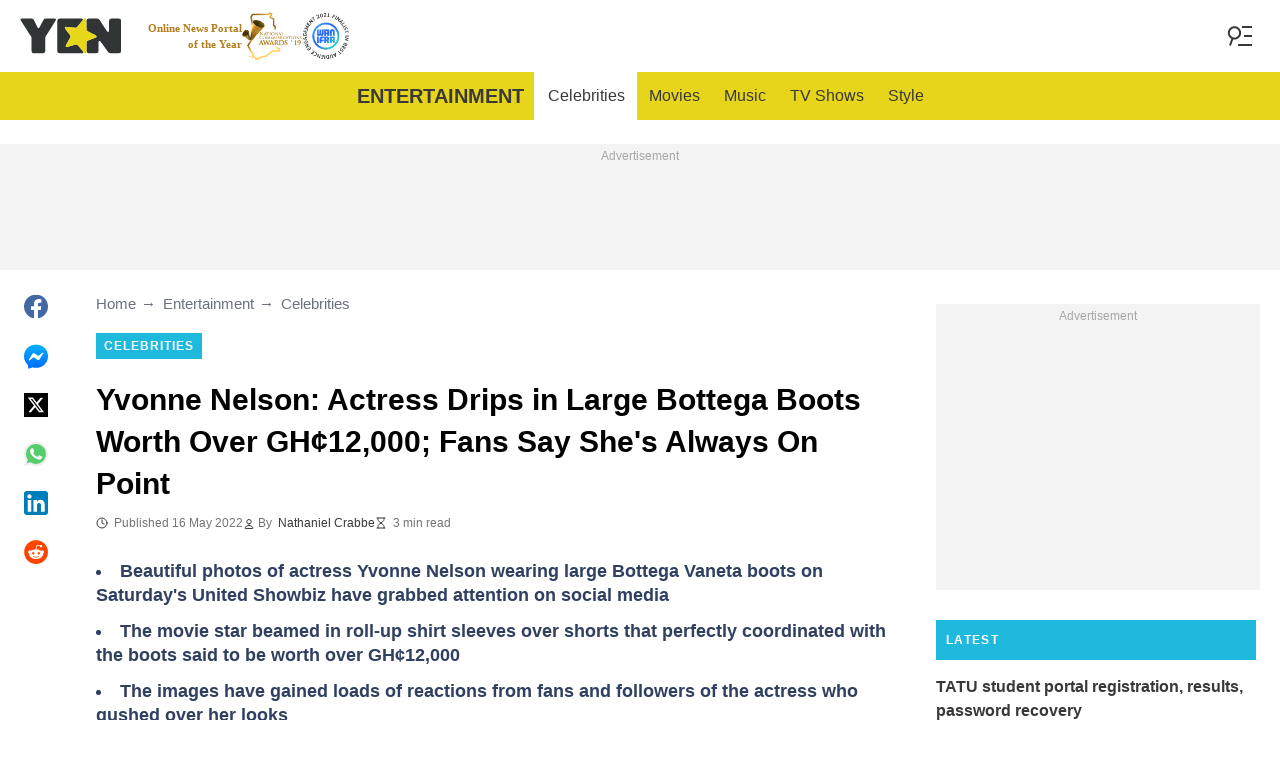

--- FILE ---
content_type: text/html; charset=utf-8
request_url: https://www.google.com/recaptcha/api2/aframe
body_size: 127
content:
<!DOCTYPE HTML><html><head><meta http-equiv="content-type" content="text/html; charset=UTF-8"></head><body><script nonce="WpPVRdrnCVUg0KS-WayZbg">/** Anti-fraud and anti-abuse applications only. See google.com/recaptcha */ try{var clients={'sodar':'https://pagead2.googlesyndication.com/pagead/sodar?'};window.addEventListener("message",function(a){try{if(a.source===window.parent){var b=JSON.parse(a.data);var c=clients[b['id']];if(c){var d=document.createElement('img');d.src=c+b['params']+'&rc='+(localStorage.getItem("rc::a")?sessionStorage.getItem("rc::b"):"");window.document.body.appendChild(d);sessionStorage.setItem("rc::e",parseInt(sessionStorage.getItem("rc::e")||0)+1);localStorage.setItem("rc::h",'1768896965552');}}}catch(b){}});window.parent.postMessage("_grecaptcha_ready", "*");}catch(b){}</script></body></html>

--- FILE ---
content_type: application/javascript; charset=utf-8
request_url: https://fundingchoicesmessages.google.com/f/AGSKWxU-uWbe7wlz0ETegAV_0gmgA4latJhyQWYwi8mPTbtjF06QNwzg7yVRZQirD2tNA4roI3ZnUPJt7WlH7L1nQ7fWEVpI0olpHA_wZz2E3dxuMdLacnxDRWuv0HoFEkazZyP03lwACAjEeTAK8athVssClxzdlaYJr-78pUBjb7r_N7gjogR9ZcSzaef0/_/advertisment./iframead_/yahoofeedproxy./Article-Ad-/ads/targeting.
body_size: -1291
content:
window['30ffbb30-c2d9-4d79-a797-daba7f243138'] = true;

--- FILE ---
content_type: text/plain
request_url: https://rtb.openx.net/openrtbb/prebidjs
body_size: -82
content:
{"id":"f1b3ca4f-27b2-4093-b2e5-fe9a76166dcf","nbr":0}

--- FILE ---
content_type: text/plain
request_url: https://rtb.openx.net/openrtbb/prebidjs
body_size: -215
content:
{"id":"b85eddac-638f-43b2-903d-ec31fb886947","nbr":0}

--- FILE ---
content_type: text/plain
request_url: https://rtb.openx.net/openrtbb/prebidjs
body_size: -215
content:
{"id":"0eaef168-ecfc-4bcf-b5fa-026da4426160","nbr":0}

--- FILE ---
content_type: text/plain
request_url: https://rtb.openx.net/openrtbb/prebidjs
body_size: -215
content:
{"id":"8dd7ed8a-f7fd-4446-9f28-8647ccd35cd9","nbr":0}

--- FILE ---
content_type: text/plain
request_url: https://rtb.openx.net/openrtbb/prebidjs
body_size: -215
content:
{"id":"a20c4440-aec0-4e82-96fb-10e111e1c4ce","nbr":0}

--- FILE ---
content_type: text/plain
request_url: https://rtb.openx.net/openrtbb/prebidjs
body_size: -215
content:
{"id":"d3ff0a2d-b4a7-406a-a1ef-622b3403bfa1","nbr":0}

--- FILE ---
content_type: text/plain
request_url: https://rtb.openx.net/openrtbb/prebidjs
body_size: -215
content:
{"id":"80eaeae2-3387-41c9-90f3-9aec74134b9d","nbr":0}